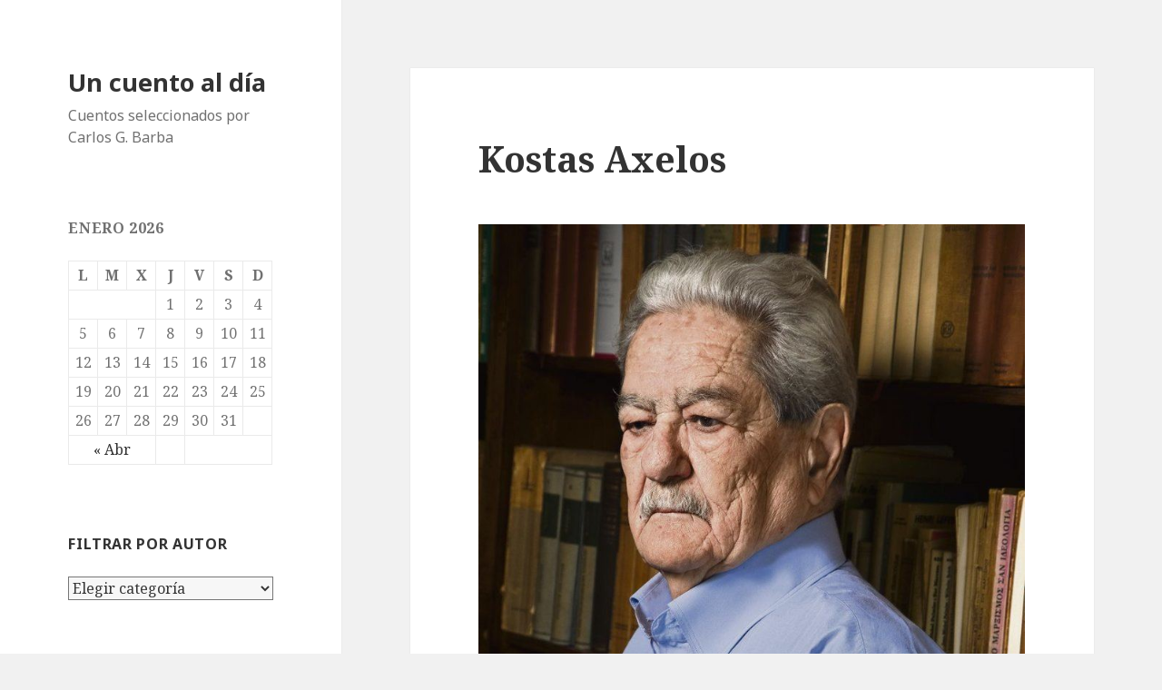

--- FILE ---
content_type: text/html; charset=UTF-8
request_url: https://www.cgbarba.com/cuento/?attachment_id=18231
body_size: 16832
content:
<!DOCTYPE html>
<html lang="es-ES" class="no-js">
<head>
	<meta charset="UTF-8">
	<meta name="viewport" content="width=device-width">
	<link rel="profile" href="https://gmpg.org/xfn/11">
	<link rel="pingback" href="https://www.cgbarba.com/cuento/xmlrpc.php">
	<!--[if lt IE 9]>
	<script src="https://www.cgbarba.com/cuento/wp-content/themes/twentyfifteen/js/html5.js?ver=3.7.0"></script>
	<![endif]-->
	<script>(function(html){html.className = html.className.replace(/\bno-js\b/,'js')})(document.documentElement);</script>
<title>Kostas Axelos &#8211; Un cuento al día</title>
<link rel='dns-prefetch' href='//fonts.googleapis.com' />
<link rel='dns-prefetch' href='//s.w.org' />
<link href='https://fonts.gstatic.com' crossorigin rel='preconnect' />
<link rel="alternate" type="application/rss+xml" title="Un cuento al día &raquo; Feed" href="https://www.cgbarba.com/cuento/?feed=rss2" />
<link rel="alternate" type="application/rss+xml" title="Un cuento al día &raquo; RSS de los comentarios" href="https://www.cgbarba.com/cuento/?feed=comments-rss2" />
<link rel="alternate" type="application/rss+xml" title="Un cuento al día &raquo; Kostas Axelos RSS de los comentarios" href="https://www.cgbarba.com/cuento/?feed=rss2&#038;p=18231" />
		<script type="text/javascript">
			window._wpemojiSettings = {"baseUrl":"https:\/\/s.w.org\/images\/core\/emoji\/2.2.1\/72x72\/","ext":".png","svgUrl":"https:\/\/s.w.org\/images\/core\/emoji\/2.2.1\/svg\/","svgExt":".svg","source":{"concatemoji":"https:\/\/www.cgbarba.com\/cuento\/wp-includes\/js\/wp-emoji-release.min.js?ver=4.7.29"}};
			!function(t,a,e){var r,n,i,o=a.createElement("canvas"),l=o.getContext&&o.getContext("2d");function c(t){var e=a.createElement("script");e.src=t,e.defer=e.type="text/javascript",a.getElementsByTagName("head")[0].appendChild(e)}for(i=Array("flag","emoji4"),e.supports={everything:!0,everythingExceptFlag:!0},n=0;n<i.length;n++)e.supports[i[n]]=function(t){var e,a=String.fromCharCode;if(!l||!l.fillText)return!1;switch(l.clearRect(0,0,o.width,o.height),l.textBaseline="top",l.font="600 32px Arial",t){case"flag":return(l.fillText(a(55356,56826,55356,56819),0,0),o.toDataURL().length<3e3)?!1:(l.clearRect(0,0,o.width,o.height),l.fillText(a(55356,57331,65039,8205,55356,57096),0,0),e=o.toDataURL(),l.clearRect(0,0,o.width,o.height),l.fillText(a(55356,57331,55356,57096),0,0),e!==o.toDataURL());case"emoji4":return l.fillText(a(55357,56425,55356,57341,8205,55357,56507),0,0),e=o.toDataURL(),l.clearRect(0,0,o.width,o.height),l.fillText(a(55357,56425,55356,57341,55357,56507),0,0),e!==o.toDataURL()}return!1}(i[n]),e.supports.everything=e.supports.everything&&e.supports[i[n]],"flag"!==i[n]&&(e.supports.everythingExceptFlag=e.supports.everythingExceptFlag&&e.supports[i[n]]);e.supports.everythingExceptFlag=e.supports.everythingExceptFlag&&!e.supports.flag,e.DOMReady=!1,e.readyCallback=function(){e.DOMReady=!0},e.supports.everything||(r=function(){e.readyCallback()},a.addEventListener?(a.addEventListener("DOMContentLoaded",r,!1),t.addEventListener("load",r,!1)):(t.attachEvent("onload",r),a.attachEvent("onreadystatechange",function(){"complete"===a.readyState&&e.readyCallback()})),(r=e.source||{}).concatemoji?c(r.concatemoji):r.wpemoji&&r.twemoji&&(c(r.twemoji),c(r.wpemoji)))}(window,document,window._wpemojiSettings);
		</script>
		<style type="text/css">
img.wp-smiley,
img.emoji {
	display: inline !important;
	border: none !important;
	box-shadow: none !important;
	height: 1em !important;
	width: 1em !important;
	margin: 0 .07em !important;
	vertical-align: -0.1em !important;
	background: none !important;
	padding: 0 !important;
}
</style>
<link rel='stylesheet' id='twentyfifteen-fonts-css'  href='https://fonts.googleapis.com/css?family=Noto+Sans%3A400italic%2C700italic%2C400%2C700%7CNoto+Serif%3A400italic%2C700italic%2C400%2C700%7CInconsolata%3A400%2C700&#038;subset=latin%2Clatin-ext&#038;display=fallback' type='text/css' media='all' />
<link rel='stylesheet' id='genericons-css'  href='https://www.cgbarba.com/cuento/wp-content/themes/twentyfifteen/genericons/genericons.css?ver=3.2' type='text/css' media='all' />
<link rel='stylesheet' id='twentyfifteen-style-css'  href='https://www.cgbarba.com/cuento/wp-content/themes/twentyfifteen/style.css?ver=20190507' type='text/css' media='all' />
<link rel='stylesheet' id='twentyfifteen-block-style-css'  href='https://www.cgbarba.com/cuento/wp-content/themes/twentyfifteen/css/blocks.css?ver=20190102' type='text/css' media='all' />
<!--[if lt IE 9]>
<link rel='stylesheet' id='twentyfifteen-ie-css'  href='https://www.cgbarba.com/cuento/wp-content/themes/twentyfifteen/css/ie.css?ver=20170916' type='text/css' media='all' />
<![endif]-->
<!--[if lt IE 8]>
<link rel='stylesheet' id='twentyfifteen-ie7-css'  href='https://www.cgbarba.com/cuento/wp-content/themes/twentyfifteen/css/ie7.css?ver=20141210' type='text/css' media='all' />
<![endif]-->
<script type='text/javascript' src='https://www.cgbarba.com/cuento/wp-includes/js/jquery/jquery.js?ver=1.12.4'></script>
<script type='text/javascript' src='https://www.cgbarba.com/cuento/wp-includes/js/jquery/jquery-migrate.min.js?ver=1.4.1'></script>
<script type='text/javascript' src='https://www.cgbarba.com/cuento/wp-content/themes/twentyfifteen/js/keyboard-image-navigation.js?ver=20141210'></script>
<link rel='https://api.w.org/' href='https://www.cgbarba.com/cuento/?rest_route=/' />
<link rel="EditURI" type="application/rsd+xml" title="RSD" href="https://www.cgbarba.com/cuento/xmlrpc.php?rsd" />
<link rel="wlwmanifest" type="application/wlwmanifest+xml" href="https://www.cgbarba.com/cuento/wp-includes/wlwmanifest.xml" /> 
<meta name="generator" content="WordPress 4.7.29" />
<link rel='shortlink' href='https://www.cgbarba.com/cuento/?p=18231' />
<link rel="alternate" type="application/json+oembed" href="https://www.cgbarba.com/cuento/?rest_route=%2Foembed%2F1.0%2Fembed&#038;url=https%3A%2F%2Fwww.cgbarba.com%2Fcuento%2F%3Fattachment_id%3D18231" />
<link rel="alternate" type="text/xml+oembed" href="https://www.cgbarba.com/cuento/?rest_route=%2Foembed%2F1.0%2Fembed&#038;url=https%3A%2F%2Fwww.cgbarba.com%2Fcuento%2F%3Fattachment_id%3D18231&#038;format=xml" />
<!-- <meta name="NextGEN" version="3.0.7" /> -->
<script type="text/javascript" src="https://www.cgbarba.com/cuento/wp-content/plugins/si-captcha-for-wordpress/captcha/si_captcha.js?ver=1769467906"></script>
<!-- begin SI CAPTCHA Anti-Spam - login/register form style -->
<style type="text/css">
.si_captcha_small { width:175px; height:45px; padding-top:10px; padding-bottom:10px; }
.si_captcha_large { width:250px; height:60px; padding-top:10px; padding-bottom:10px; }
img#si_image_com { border-style:none; margin:0; padding-right:5px; float:left; }
img#si_image_reg { border-style:none; margin:0; padding-right:5px; float:left; }
img#si_image_log { border-style:none; margin:0; padding-right:5px; float:left; }
img#si_image_side_login { border-style:none; margin:0; padding-right:5px; float:left; }
img#si_image_checkout { border-style:none; margin:0; padding-right:5px; float:left; }
img#si_image_jetpack { border-style:none; margin:0; padding-right:5px; float:left; }
img#si_image_bbpress_topic { border-style:none; margin:0; padding-right:5px; float:left; }
.si_captcha_refresh { border-style:none; margin:0; vertical-align:bottom; }
div#si_captcha_input { display:block; padding-top:15px; padding-bottom:5px; }
label#si_captcha_code_label { margin:0; }
input#si_captcha_code_input { width:65px; }
p#si_captcha_code_p { clear: left; padding-top:10px; }
.si-captcha-jetpack-error { color:#DC3232; }
</style>
<!-- end SI CAPTCHA Anti-Spam - login/register form style -->
</head>

<body class="attachment attachment-template-default single single-attachment postid-18231 attachmentid-18231 attachment-jpeg">
<div id="page" class="hfeed site">
	<a class="skip-link screen-reader-text" href="#content">Saltar al contenido</a>

	<div id="sidebar" class="sidebar">
		<header id="masthead" class="site-header" role="banner">
			<div class="site-branding">
										<p class="site-title"><a href="https://www.cgbarba.com/cuento/" rel="home">Un cuento al día</a></p>
												<p class="site-description">Cuentos seleccionados por Carlos G. Barba</p>
										<button class="secondary-toggle">Menú y widgets</button>
			</div><!-- .site-branding -->
		</header><!-- .site-header -->

			<div id="secondary" class="secondary">

		
		
					<div id="widget-area" class="widget-area" role="complementary">
				<aside id="calendar-3" class="widget widget_calendar"><div id="calendar_wrap" class="calendar_wrap"><table id="wp-calendar">
	<caption>enero 2026</caption>
	<thead>
	<tr>
		<th scope="col" title="lunes">L</th>
		<th scope="col" title="martes">M</th>
		<th scope="col" title="miércoles">X</th>
		<th scope="col" title="jueves">J</th>
		<th scope="col" title="viernes">V</th>
		<th scope="col" title="sábado">S</th>
		<th scope="col" title="domingo">D</th>
	</tr>
	</thead>

	<tfoot>
	<tr>
		<td colspan="3" id="prev"><a href="https://www.cgbarba.com/cuento/?m=202004">&laquo; Abr</a></td>
		<td class="pad">&nbsp;</td>
		<td colspan="3" id="next" class="pad">&nbsp;</td>
	</tr>
	</tfoot>

	<tbody>
	<tr>
		<td colspan="3" class="pad">&nbsp;</td><td>1</td><td>2</td><td>3</td><td>4</td>
	</tr>
	<tr>
		<td>5</td><td>6</td><td>7</td><td>8</td><td>9</td><td>10</td><td>11</td>
	</tr>
	<tr>
		<td>12</td><td>13</td><td>14</td><td>15</td><td>16</td><td>17</td><td>18</td>
	</tr>
	<tr>
		<td>19</td><td>20</td><td>21</td><td>22</td><td>23</td><td>24</td><td>25</td>
	</tr>
	<tr>
		<td id="today">26</td><td>27</td><td>28</td><td>29</td><td>30</td><td>31</td>
		<td class="pad" colspan="1">&nbsp;</td>
	</tr>
	</tbody>
	</table></div></aside><aside id="categories-3" class="widget widget_categories"><h2 class="widget-title">Filtrar por autor</h2><label class="screen-reader-text" for="cat">Filtrar por autor</label><select  name='cat' id='cat' class='postform' >
	<option value='-1'>Elegir categoría</option>
	<option class="level-0" value="554">A. Alatorre T.&nbsp;&nbsp;(1)</option>
	<option class="level-0" value="640">A. Chimal&nbsp;&nbsp;(1)</option>
	<option class="level-0" value="545">A. Norge&nbsp;&nbsp;(2)</option>
	<option class="level-0" value="162">Abraham Omar Lugo&nbsp;&nbsp;(3)</option>
	<option class="level-0" value="626">Abril Albarrán&nbsp;&nbsp;(1)</option>
	<option class="level-0" value="70">Adolfo Bioy Casares&nbsp;&nbsp;(32)</option>
	<option class="level-0" value="459">Adolfo Vergara&nbsp;&nbsp;(1)</option>
	<option class="level-0" value="65">Adrián Glez Camargo&nbsp;&nbsp;(2)</option>
	<option class="level-0" value="201">Adrian Leonardo Dimarco&nbsp;&nbsp;(1)</option>
	<option class="level-0" value="585">Adrián Mendieta Moctezuma&nbsp;&nbsp;(1)</option>
	<option class="level-0" value="273">Adriana Azucena Rodríguez&nbsp;&nbsp;(3)</option>
	<option class="level-0" value="505">Agustín Cerezales&nbsp;&nbsp;(1)</option>
	<option class="level-0" value="385">Agustín Fernández Mallo&nbsp;&nbsp;(1)</option>
	<option class="level-0" value="461">Agustín Marangoni&nbsp;&nbsp;(1)</option>
	<option class="level-0" value="117">Agustín Martínez Valderrama&nbsp;&nbsp;(9)</option>
	<option class="level-0" value="448">Agustín Monsreal&nbsp;&nbsp;(1)</option>
	<option class="level-0" value="439">Agustín Navarro Martínez&nbsp;&nbsp;(1)</option>
	<option class="level-0" value="55">Aitana Castaño&nbsp;&nbsp;(6)</option>
	<option class="level-0" value="531">Ajo Diz&nbsp;&nbsp;(1)</option>
	<option class="level-0" value="484">Alba Omil&nbsp;&nbsp;(1)</option>
	<option class="level-0" value="594">Albert Camus&nbsp;&nbsp;(4)</option>
	<option class="level-0" value="399">Alberto Chimal&nbsp;&nbsp;(2)</option>
	<option class="level-0" value="115">Alberto Corujo Corteguera&nbsp;&nbsp;(4)</option>
	<option class="level-0" value="501">Alberto Escudero&nbsp;&nbsp;(4)</option>
	<option class="level-0" value="419">Alberto González&nbsp;&nbsp;(1)</option>
	<option class="level-0" value="270">Alberto Sánchez Argüello&nbsp;&nbsp;(2)</option>
	<option class="level-0" value="369">Alberto Sicilia&nbsp;&nbsp;(1)</option>
	<option class="level-0" value="559">Alberto Tugues&nbsp;&nbsp;(1)</option>
	<option class="level-0" value="34">Alejandra Díaz Ortiz&nbsp;&nbsp;(65)</option>
	<option class="level-0" value="555">Alejandra Pizarnik&nbsp;&nbsp;(2)</option>
	<option class="level-0" value="637">Alejandro Alcalde Vicente&nbsp;&nbsp;(1)</option>
	<option class="level-0" value="420">Alejandro Bentivoglio&nbsp;&nbsp;(2)</option>
	<option class="level-0" value="158">Alejandro Bonnecarrere&nbsp;&nbsp;(1)</option>
	<option class="level-0" value="303">Álex Oviedo&nbsp;&nbsp;(1)</option>
	<option class="level-0" value="497">Alexandr Zchymczyk&nbsp;&nbsp;(2)</option>
	<option class="level-0" value="589">Alexandro Jodorowsky&nbsp;&nbsp;(2)</option>
	<option class="level-0" value="600">Alexandro Roque&nbsp;&nbsp;(1)</option>
	<option class="level-0" value="550">Alfonso Daudet&nbsp;&nbsp;(1)</option>
	<option class="level-0" value="72">Alfonso Pedraza&nbsp;&nbsp;(4)</option>
	<option class="level-0" value="286">Alfonso Reyes&nbsp;&nbsp;(2)</option>
	<option class="level-0" value="507">Alfonso Sastre&nbsp;&nbsp;(1)</option>
	<option class="level-0" value="417">Alfredo Castellón&nbsp;&nbsp;(1)</option>
	<option class="level-0" value="660">Alma Leonor&nbsp;&nbsp;(1)</option>
	<option class="level-0" value="574">Almudena Grandes&nbsp;&nbsp;(1)</option>
	<option class="level-0" value="239">Almudena Sánchez Jiménez&nbsp;&nbsp;(1)</option>
	<option class="level-0" value="514">Alonso Díaz de Anda&nbsp;&nbsp;(2)</option>
	<option class="level-0" value="28">Alonso Ibarrola&nbsp;&nbsp;(135)</option>
	<option class="level-0" value="236">Álvaro Corcuera Ruiz&nbsp;&nbsp;(1)</option>
	<option class="level-0" value="324">Álvaro Menén Desleal&nbsp;&nbsp;(3)</option>
	<option class="level-0" value="564">Álvaro Yunque&nbsp;&nbsp;(1)</option>
	<option class="level-0" value="99">Ambrose Bierce&nbsp;&nbsp;(3)</option>
	<option class="level-0" value="222">Amelia Almeda&nbsp;&nbsp;(1)</option>
	<option class="level-0" value="487">Amelia Domínguez Mendoza&nbsp;&nbsp;(2)</option>
	<option class="level-0" value="627">Ana Clavel&nbsp;&nbsp;(3)</option>
	<option class="level-0" value="596">Ana María Espinoza Monteverde&nbsp;&nbsp;(2)</option>
	<option class="level-0" value="210">Ana María Matute&nbsp;&nbsp;(7)</option>
	<option class="level-0" value="18">Ana María Shua&nbsp;&nbsp;(204)</option>
	<option class="level-0" value="478">Ana Martínez Blanco&nbsp;&nbsp;(1)</option>
	<option class="level-0" value="650">Ana Tapia&nbsp;&nbsp;(3)</option>
	<option class="level-0" value="380">Ana Tomás García&nbsp;&nbsp;(1)</option>
	<option class="level-0" value="333">Ana Verónica Brunet de L&#8217;Argentiere&nbsp;&nbsp;(1)</option>
	<option class="level-0" value="509">Ana Vidal&nbsp;&nbsp;(1)</option>
	<option class="level-0" value="329">Ander Balzategi Juldain&nbsp;&nbsp;(1)</option>
	<option class="level-0" value="120">Andrea Alfaro de Julián&nbsp;&nbsp;(1)</option>
	<option class="level-0" value="220">Andrea Bocconi&nbsp;&nbsp;(1)</option>
	<option class="level-0" value="601">Andrea González&nbsp;&nbsp;(2)</option>
	<option class="level-0" value="396">Andrés Ibáñez&nbsp;&nbsp;(1)</option>
	<option class="level-0" value="40">Andrés Neuman&nbsp;&nbsp;(13)</option>
	<option class="level-0" value="277">Anelio Rodríguez Concepción&nbsp;&nbsp;(2)</option>
	<option class="level-0" value="428">Ángel Carrasco Sotos&nbsp;&nbsp;(1)</option>
	<option class="level-0" value="515">Ángel Cuevas&nbsp;&nbsp;(3)</option>
	<option class="level-0" value="47">Ángel Guache&nbsp;&nbsp;(16)</option>
	<option class="level-0" value="48">Ángel Olgoso&nbsp;&nbsp;(34)</option>
	<option class="level-0" value="366">Ángel Zapata&nbsp;&nbsp;(2)</option>
	<option class="level-0" value="408">Ángela Martinez&nbsp;&nbsp;(1)</option>
	<option class="level-0" value="349">Ángeles Sánchez&nbsp;&nbsp;(1)</option>
	<option class="level-0" value="646">Ángeles Sánchez Portero&nbsp;&nbsp;(1)</option>
	<option class="level-0" value="407">Angélica Gorodischer&nbsp;&nbsp;(1)</option>
	<option class="level-0" value="477">Anibal Silvero&nbsp;&nbsp;(1)</option>
	<option class="level-0" value="418">Antonio Ávila Calmaestra&nbsp;&nbsp;(1)</option>
	<option class="level-0" value="405">Antonio Bret&nbsp;&nbsp;(1)</option>
	<option class="level-0" value="624">Antonio Dafos&nbsp;&nbsp;(1)</option>
	<option class="level-0" value="290">Antonio Di Benedetto&nbsp;&nbsp;(4)</option>
	<option class="level-0" value="218">Antonio Fernandez Molina&nbsp;&nbsp;(20)</option>
	<option class="level-0" value="641">Antonio Luis Ginés&nbsp;&nbsp;(1)</option>
	<option class="level-0" value="598">Antonio Machado&nbsp;&nbsp;(2)</option>
	<option class="level-0" value="176">Antonio Morales&nbsp;&nbsp;(1)</option>
	<option class="level-0" value="136">Antonio Serrano Cueto&nbsp;&nbsp;(15)</option>
	<option class="level-0" value="213">Araceli Esteves&nbsp;&nbsp;(7)</option>
	<option class="level-0" value="434">Arantza Portabales&nbsp;&nbsp;(5)</option>
	<option class="level-0" value="110">Armando José Sequera&nbsp;&nbsp;(10)</option>
	<option class="level-0" value="343">Armando Trejo Márquez&nbsp;&nbsp;(2)</option>
	<option class="level-0" value="166">Arthur Conan Doyle&nbsp;&nbsp;(1)</option>
	<option class="level-0" value="440">Atreyu&nbsp;&nbsp;(1)</option>
	<option class="level-0" value="100">Augusto Monterroso&nbsp;&nbsp;(6)</option>
	<option class="level-0" value="454">Beatriz Alonso Aranzábal&nbsp;&nbsp;(4)</option>
	<option class="level-0" value="296">Benito Martínez&nbsp;&nbsp;(1)</option>
	<option class="level-0" value="635">Benjamín Carrario&nbsp;&nbsp;(1)</option>
	<option class="level-0" value="576">Benjamín Griss&nbsp;&nbsp;(1)</option>
	<option class="level-0" value="391">Bertol Brecht&nbsp;&nbsp;(2)</option>
	<option class="level-0" value="217">C.D.G.&nbsp;&nbsp;(2)</option>
	<option class="level-0" value="427">Camilo Montecinos G.&nbsp;&nbsp;(1)</option>
	<option class="level-0" value="370">Capicúa&nbsp;&nbsp;(1)</option>
	<option class="level-0" value="412">Care Santos&nbsp;&nbsp;(2)</option>
	<option class="level-0" value="276">Carlos Almira&nbsp;&nbsp;(2)</option>
	<option class="level-0" value="652">Carlos Aymí&nbsp;&nbsp;(1)</option>
	<option class="level-0" value="81">Carlos Castán&nbsp;&nbsp;(3)</option>
	<option class="level-0" value="246">Carlos Iturra&nbsp;&nbsp;(3)</option>
	<option class="level-0" value="546">Carlos Marx&nbsp;&nbsp;(1)</option>
	<option class="level-0" value="186">Carlos Núñez Cerda&nbsp;&nbsp;(1)</option>
	<option class="level-0" value="604">Carlos Pos&nbsp;&nbsp;(2)</option>
	<option class="level-0" value="20">Carlos Vitale&nbsp;&nbsp;(3)</option>
	<option class="level-0" value="368">Carmela Greciet&nbsp;&nbsp;(13)</option>
	<option class="level-0" value="638">Carmen Camacho&nbsp;&nbsp;(1)</option>
	<option class="level-0" value="500">Carmen Carrillo&nbsp;&nbsp;(3)</option>
	<option class="level-0" value="447">Carmen Huici&nbsp;&nbsp;(1)</option>
	<option class="level-0" value="527">Carmen Leñero&nbsp;&nbsp;(1)</option>
	<option class="level-0" value="423">Carmen María Hergos&nbsp;&nbsp;(2)</option>
	<option class="level-0" value="43">Carmen Peire&nbsp;&nbsp;(9)</option>
	<option class="level-0" value="498">Carmen Simón&nbsp;&nbsp;(1)</option>
	<option class="level-0" value="667">Carol Yépez&nbsp;&nbsp;(1)</option>
	<option class="level-0" value="300">Carola Aikin&nbsp;&nbsp;(1)</option>
	<option class="level-0" value="494">Carolina Castro Padilla&nbsp;&nbsp;(5)</option>
	<option class="level-0" value="631">Carolina Lozada&nbsp;&nbsp;(1)</option>
	<option class="level-0" value="265">Cayetano Mingorance García&nbsp;&nbsp;(1)</option>
	<option class="level-0" value="493">Cecilia Eudave&nbsp;&nbsp;(2)</option>
	<option class="level-0" value="269">Cesar Antonio Alurralde&nbsp;&nbsp;(6)</option>
	<option class="level-0" value="508">César Gavela&nbsp;&nbsp;(5)</option>
	<option class="level-0" value="337">César Vicente&nbsp;&nbsp;(1)</option>
	<option class="level-0" value="389">Charles Baudelaire&nbsp;&nbsp;(2)</option>
	<option class="level-0" value="192">Christian Bueno&nbsp;&nbsp;(1)</option>
	<option class="level-0" value="539">Christian Solano&nbsp;&nbsp;(2)</option>
	<option class="level-0" value="211">Christiane Félip Vidal&nbsp;&nbsp;(1)</option>
	<option class="level-0" value="252">Chuang Tzu&nbsp;&nbsp;(1)</option>
	<option class="level-0" value="453">Chus Díaz&nbsp;&nbsp;(1)</option>
	<option class="level-0" value="633">Claudia Morales&nbsp;&nbsp;(2)</option>
	<option class="level-0" value="533">Coral Igualador&nbsp;&nbsp;(1)</option>
	<option class="level-0" value="190">Cristian Daniel Godoy&nbsp;&nbsp;(1)</option>
	<option class="level-0" value="621">Cristina Elda Nieto&nbsp;&nbsp;(1)</option>
	<option class="level-0" value="542">Cristina Grande&nbsp;&nbsp;(3)</option>
	<option class="level-0" value="235">Cristina Peri Rossi&nbsp;&nbsp;(2)</option>
	<option class="level-0" value="161">Cristina Villanueva&nbsp;&nbsp;(4)</option>
	<option class="level-0" value="3">Cuentos&nbsp;&nbsp;(1.208)</option>
	<option class="level-0" value="590">Daniel Bilbao&nbsp;&nbsp;(1)</option>
	<option class="level-0" value="534">Daniel Centeno&nbsp;&nbsp;(1)</option>
	<option class="level-0" value="134">Daniel Frini&nbsp;&nbsp;(1)</option>
	<option class="level-0" value="78">Daniel Moyano&nbsp;&nbsp;(1)</option>
	<option class="level-0" value="639">Daniel Sánchez&nbsp;&nbsp;(1)</option>
	<option class="level-0" value="145">Daniel Sánchez Bonet&nbsp;&nbsp;(13)</option>
	<option class="level-0" value="620">Daniel Sandoval Barba&nbsp;&nbsp;(3)</option>
	<option class="level-0" value="656">David Acebey&nbsp;&nbsp;(1)</option>
	<option class="level-0" value="88">David Lagmanovich&nbsp;&nbsp;(27)</option>
	<option class="level-0" value="181">David Reche Espada&nbsp;&nbsp;(1)</option>
	<option class="level-0" value="529">David Roas&nbsp;&nbsp;(2)</option>
	<option class="level-0" value="131">David Vivancos Allepuz&nbsp;&nbsp;(1)</option>
	<option class="level-0" value="506">Diana Raquel Hernández Meza&nbsp;&nbsp;(1)</option>
	<option class="level-0" value="98">Diego Golombek&nbsp;&nbsp;(4)</option>
	<option class="level-0" value="469">Diego Marín Galisteo&nbsp;&nbsp;(2)</option>
	<option class="level-0" value="287">Diego Muñoz Valenzuela&nbsp;&nbsp;(6)</option>
	<option class="level-0" value="104">Diego Paszkowski&nbsp;&nbsp;(1)</option>
	<option class="level-0" value="607">Dina Grijalva Monteverde&nbsp;&nbsp;(3)</option>
	<option class="level-0" value="665">Dino Buzzati&nbsp;&nbsp;(1)</option>
	<option class="level-0" value="392">Dino Segre (Pitigrilli)&nbsp;&nbsp;(1)</option>
	<option class="level-0" value="557">Edgar Allan Poe&nbsp;&nbsp;(1)</option>
	<option class="level-0" value="321">Edgardo Ariel Epherra&nbsp;&nbsp;(1)</option>
	<option class="level-0" value="39">Edmundo Kulino&nbsp;&nbsp;(1)</option>
	<option class="level-0" value="101">Edmundo Valadés&nbsp;&nbsp;(4)</option>
	<option class="level-0" value="234">Ednodio Quintero&nbsp;&nbsp;(1)</option>
	<option class="level-0" value="367">Eduardo Bergonzi&nbsp;&nbsp;(1)</option>
	<option class="level-0" value="185">Eduardo Berti&nbsp;&nbsp;(9)</option>
	<option class="level-0" value="23">Eduardo Galeano&nbsp;&nbsp;(82)</option>
	<option class="level-0" value="84">Eduardo Gudiño Kieffer&nbsp;&nbsp;(4)</option>
	<option class="level-0" value="446">Eduardo Mancilla&nbsp;&nbsp;(4)</option>
	<option class="level-0" value="322">Eduardo Vardé&nbsp;&nbsp;(1)</option>
	<option class="level-0" value="342">Elena Arribas&nbsp;&nbsp;(1)</option>
	<option class="level-0" value="138">Elena Casero&nbsp;&nbsp;(1)</option>
	<option class="level-0" value="106">Elena García de Paredes&nbsp;&nbsp;(1)</option>
	<option class="level-0" value="347">Elisa de Armas&nbsp;&nbsp;(8)</option>
	<option class="level-0" value="441">Elysa Brioa&nbsp;&nbsp;(2)</option>
	<option class="level-0" value="241">Emilio Núnñez&nbsp;&nbsp;(1)</option>
	<option class="level-0" value="45">Enrique Anderson Imbert&nbsp;&nbsp;(23)</option>
	<option class="level-0" value="471">Enrique Angulo Moya&nbsp;&nbsp;(1)</option>
	<option class="level-0" value="66">Enrique del Acebo Ibáñez&nbsp;&nbsp;(2)</option>
	<option class="level-0" value="35">Enrique Jardiel Poncela&nbsp;&nbsp;(6)</option>
	<option class="level-0" value="558">Enrique Rius Peña&nbsp;&nbsp;(8)</option>
	<option class="level-0" value="352">Enrique Rubio Domingo&nbsp;&nbsp;(1)</option>
	<option class="level-0" value="495">Eréndira Herrera&nbsp;&nbsp;(1)</option>
	<option class="level-0" value="195">Ernesto Girondo Sirvent&nbsp;&nbsp;(1)</option>
	<option class="level-0" value="438">Ernesto Ortega Garrido&nbsp;&nbsp;(5)</option>
	<option class="level-0" value="395">Esopo&nbsp;&nbsp;(1)</option>
	<option class="level-0" value="402">Esperanza Temprano Posada&nbsp;&nbsp;(1)</option>
	<option class="level-0" value="118">Espido Freire&nbsp;&nbsp;(21)</option>
	<option class="level-0" value="568">Esteban de Garibay&nbsp;&nbsp;(3)</option>
	<option class="level-0" value="373">Esteban Dublín&nbsp;&nbsp;(1)</option>
	<option class="level-0" value="442">Esteban G. Brown&nbsp;&nbsp;(1)</option>
	<option class="level-0" value="503">Esteban Padrós de Palacios&nbsp;&nbsp;(1)</option>
	<option class="level-0" value="593">Estela Maya&nbsp;&nbsp;(1)</option>
	<option class="level-0" value="80">Eugenio Mandrini&nbsp;&nbsp;(11)</option>
	<option class="level-0" value="556">Eva Manzano&nbsp;&nbsp;(1)</option>
	<option class="level-0" value="609">Evelin Peyrano&nbsp;&nbsp;(1)</option>
	<option class="level-0" value="230">Ezequiel Vila&nbsp;&nbsp;(1)</option>
	<option class="level-0" value="275">F.M.&nbsp;&nbsp;(1)</option>
	<option class="level-0" value="79">Fabián Vique&nbsp;&nbsp;(12)</option>
	<option class="level-0" value="184">Fabio Rodríguez de la Flor&nbsp;&nbsp;(1)</option>
	<option class="level-0" value="595">Federico Fellini&nbsp;&nbsp;(1)</option>
	<option class="level-0" value="233">Federico Fuertes Guzmán&nbsp;&nbsp;(34)</option>
	<option class="level-0" value="536">Federico García Lorca&nbsp;&nbsp;(6)</option>
	<option class="level-0" value="76">Federico Patán&nbsp;&nbsp;(2)</option>
	<option class="level-0" value="452">Felipe Antonio Borrella Vaquero&nbsp;&nbsp;(1)</option>
	<option class="level-0" value="528">Felipe Benítez Reyes&nbsp;&nbsp;(2)</option>
	<option class="level-0" value="316">Felix Albo&nbsp;&nbsp;(1)</option>
	<option class="level-0" value="313">Felix Terrones&nbsp;&nbsp;(1)</option>
	<option class="level-0" value="304">Fermín López Costero&nbsp;&nbsp;(2)</option>
	<option class="level-0" value="225">Fernando Aínsa&nbsp;&nbsp;(3)</option>
	<option class="level-0" value="216">Fernando Andrés Puga&nbsp;&nbsp;(1)</option>
	<option class="level-0" value="41">Fernando Iwasaki&nbsp;&nbsp;(27)</option>
	<option class="level-0" value="299">Fernando León de Aranoa&nbsp;&nbsp;(67)</option>
	<option class="level-0" value="105">Fernando López&nbsp;&nbsp;(3)</option>
	<option class="level-0" value="309">Fernando Sánchez Ortiz&nbsp;&nbsp;(2)</option>
	<option class="level-0" value="179">Fernando Valls&nbsp;&nbsp;(5)</option>
	<option class="level-0" value="116">Flavia Company&nbsp;&nbsp;(9)</option>
	<option class="level-0" value="215">Flóbert Zapata&nbsp;&nbsp;(1)</option>
	<option class="level-0" value="451">Francesc Barberá Pascual&nbsp;&nbsp;(4)</option>
	<option class="level-0" value="49">Francisco Ayala&nbsp;&nbsp;(1)</option>
	<option class="level-0" value="480">Francisco Garzón Céspedes&nbsp;&nbsp;(1)</option>
	<option class="level-0" value="182">Francisco Javier Guillén&nbsp;&nbsp;(1)</option>
	<option class="level-0" value="312">Francisco Javier Guillén Domínguez&nbsp;&nbsp;(1)</option>
	<option class="level-0" value="141">Francisco Rodrigez Criado&nbsp;&nbsp;(2)</option>
	<option class="level-0" value="285">Francisco Silvera&nbsp;&nbsp;(2)</option>
	<option class="level-0" value="426">Gabriel Bevilaqua&nbsp;&nbsp;(2)</option>
	<option class="level-0" value="376">Gabriel Caracciolo&nbsp;&nbsp;(1)</option>
	<option class="level-0" value="122">Gabriel de Biurrun Baquedano&nbsp;&nbsp;(6)</option>
	<option class="level-0" value="56">Gabriel García Márquez&nbsp;&nbsp;(8)</option>
	<option class="level-0" value="130">Gabriel Merino&nbsp;&nbsp;(1)</option>
	<option class="level-0" value="616">Gabriel Ramos&nbsp;&nbsp;(1)</option>
	<option class="level-0" value="219">Gabriela Aguilera&nbsp;&nbsp;(3)</option>
	<option class="level-0" value="517">Gabriela d&#8217;Arbel&nbsp;&nbsp;(2)</option>
	<option class="level-0" value="634">Gabriela Ortiz Quintero&nbsp;&nbsp;(2)</option>
	<option class="level-0" value="164">Gabriela Urrutibehety&nbsp;&nbsp;(2)</option>
	<option class="level-0" value="398">Gemma Pellicer&nbsp;&nbsp;(1)</option>
	<option class="level-0" value="95">General&nbsp;&nbsp;(2.190)</option>
	<option class="level-0" value="518">Genny Guadalupe Chávez Rodríguez&nbsp;&nbsp;(2)</option>
	<option class="level-0" value="253">Georg Cristoph Lichtenberg&nbsp;&nbsp;(3)</option>
	<option class="level-0" value="27">George Loring Frost&nbsp;&nbsp;(1)</option>
	<option class="level-0" value="357">Germán Maretto&nbsp;&nbsp;(1)</option>
	<option class="level-0" value="111">Ginés S. Cutillas&nbsp;&nbsp;(4)</option>
	<option class="level-0" value="614">Giselle Aronson&nbsp;&nbsp;(1)</option>
	<option class="level-0" value="50">Gonzalo Suárez&nbsp;&nbsp;(2)</option>
	<option class="level-0" value="456">Gregory Castro&nbsp;&nbsp;(1)</option>
	<option class="level-0" value="339">Guillermo Cabrera Infante&nbsp;&nbsp;(3)</option>
	<option class="level-0" value="33">Guillermo Samperio&nbsp;&nbsp;(16)</option>
	<option class="level-0" value="512">Guiomar Carrillo&nbsp;&nbsp;(1)</option>
	<option class="level-0" value="553">Gustavo Carlos Baron de Mannerheim&nbsp;&nbsp;(1)</option>
	<option class="level-0" value="570">Gustavo Martín Garzo&nbsp;&nbsp;(1)</option>
	<option class="level-0" value="525">Gustavo Sainz&nbsp;&nbsp;(1)</option>
	<option class="level-0" value="224">Gustavo Weil&nbsp;&nbsp;(1)</option>
	<option class="level-0" value="588">Günter Petrak&nbsp;&nbsp;(9)</option>
	<option class="level-0" value="335">Hector Ugalde&nbsp;&nbsp;(2)</option>
	<option class="level-0" value="485">Henri Michaux&nbsp;&nbsp;(1)</option>
	<option class="level-0" value="661">Henri Pierre Cami&nbsp;&nbsp;(1)</option>
	<option class="level-0" value="302">Hermanos Grimm&nbsp;&nbsp;(3)</option>
	<option class="level-0" value="663">Hesketh Pearson&nbsp;&nbsp;(1)</option>
	<option class="level-0" value="178">Hipólito G. Navarro&nbsp;&nbsp;(5)</option>
	<option class="level-0" value="272">Hugo López Araiza Bravo&nbsp;&nbsp;(8)</option>
	<option class="level-0" value="482">Hugo Valdés&nbsp;&nbsp;(1)</option>
	<option class="level-0" value="278">Huilo Ruales Hualca&nbsp;&nbsp;(1)</option>
	<option class="level-0" value="526">Humberto Mata&nbsp;&nbsp;(1)</option>
	<option class="level-0" value="460">Humberto Senegal&nbsp;&nbsp;(1)</option>
	<option class="level-0" value="414">I. Marass&nbsp;&nbsp;(1)</option>
	<option class="level-0" value="344">Iban Zaldua&nbsp;&nbsp;(1)</option>
	<option class="level-0" value="561">Ignacio Cañas Hernández&nbsp;&nbsp;(1)</option>
	<option class="level-0" value="319">Ignacio Escolar&nbsp;&nbsp;(1)</option>
	<option class="level-0" value="365">Ignacio Martínez de Pisón&nbsp;&nbsp;(1)</option>
	<option class="level-0" value="623">Ikal Bamoa&nbsp;&nbsp;(1)</option>
	<option class="level-0" value="59">Ildiko Nassr&nbsp;&nbsp;(10)</option>
	<option class="level-0" value="473">Iliana Gómez Berbesí&nbsp;&nbsp;(1)</option>
	<option class="level-0" value="159">Indios Cree&nbsp;&nbsp;(1)</option>
	<option class="level-0" value="292">Irene Brea Azcona&nbsp;&nbsp;(1)</option>
	<option class="level-0" value="87">Isabel Cienfuegos&nbsp;&nbsp;(4)</option>
	<option class="level-0" value="279">Isabel González&nbsp;&nbsp;(3)</option>
	<option class="level-0" value="180">Isabel González González&nbsp;&nbsp;(1)</option>
	<option class="level-0" value="212">Isabel Mellado&nbsp;&nbsp;(3)</option>
	<option class="level-0" value="52">Isabel Segura B.&nbsp;&nbsp;(1)</option>
	<option class="level-0" value="143">Isabel Wagemann&nbsp;&nbsp;(2)</option>
	<option class="level-0" value="249">Isidoro Blaisten&nbsp;&nbsp;(1)</option>
	<option class="level-0" value="602">Isis Estrada&nbsp;&nbsp;(1)</option>
	<option class="level-0" value="140">Ismael Piñera Tarque&nbsp;&nbsp;(5)</option>
	<option class="level-0" value="340">Istvan Orkeny&nbsp;&nbsp;(1)</option>
	<option class="level-0" value="386">Italo Calvino&nbsp;&nbsp;(5)</option>
	<option class="level-0" value="390">Italo Svevo&nbsp;&nbsp;(1)</option>
	<option class="level-0" value="359">Iván Teruel&nbsp;&nbsp;(2)</option>
	<option class="level-0" value="383">Jaime Alberto Vélez G.&nbsp;&nbsp;(7)</option>
	<option class="level-0" value="142">Jaime Muñoz Vargas&nbsp;&nbsp;(2)</option>
	<option class="level-0" value="644">Jaime Sabines&nbsp;&nbsp;(1)</option>
	<option class="level-0" value="522">Jaime Valdivieso&nbsp;&nbsp;(1)</option>
	<option class="level-0" value="112">Jairo Aníbal Niño&nbsp;&nbsp;(5)</option>
	<option class="level-0" value="165">James George Frazer&nbsp;&nbsp;(1)</option>
	<option class="level-0" value="173">Janial&nbsp;&nbsp;(1)</option>
	<option class="level-0" value="301">Jaume Perich&nbsp;&nbsp;(30)</option>
	<option class="level-0" value="541">Javier Alonso García-Pozuelo&nbsp;&nbsp;(4)</option>
	<option class="level-0" value="19">Javier Puche&nbsp;&nbsp;(12)</option>
	<option class="level-0" value="121">Javier Regalado Herrero&nbsp;&nbsp;(1)</option>
	<option class="level-0" value="577">Javier Sáez de Ibarra&nbsp;&nbsp;(1)</option>
	<option class="level-0" value="504">Javier Tomeo&nbsp;&nbsp;(3)</option>
	<option class="level-0" value="24">Javier Villafañe&nbsp;&nbsp;(8)</option>
	<option class="level-0" value="400">Javier Ximens&nbsp;&nbsp;(24)</option>
	<option class="level-0" value="516">Jeremías López&nbsp;&nbsp;(1)</option>
	<option class="level-0" value="488">Jéssica de la Portilla Montaño&nbsp;&nbsp;(1)</option>
	<option class="level-0" value="547">Jesús Alonso Ovejero&nbsp;&nbsp;(14)</option>
	<option class="level-0" value="606">Jesús Baldovinos Romero&nbsp;&nbsp;(2)</option>
	<option class="level-0" value="139">Jesús Esnaola&nbsp;&nbsp;(7)</option>
	<option class="level-0" value="409">Jesús María Benito Regidor&nbsp;&nbsp;(1)</option>
	<option class="level-0" value="251">Jimmy Entraigües&nbsp;&nbsp;(1)</option>
	<option class="level-0" value="350">Joaquín Valls&nbsp;&nbsp;(3)</option>
	<option class="level-0" value="113">John Jairo Junieles&nbsp;&nbsp;(1)</option>
	<option class="level-0" value="221">Jordi Cebrián&nbsp;&nbsp;(4)</option>
	<option class="level-0" value="175">Jordi Masó Rahola&nbsp;&nbsp;(3)</option>
	<option class="level-0" value="622">Jorge Díaz Herrera&nbsp;&nbsp;(4)</option>
	<option class="level-0" value="560">Jorge F. Hernández&nbsp;&nbsp;(1)</option>
	<option class="level-0" value="22">Jorge Luis Borges&nbsp;&nbsp;(14)</option>
	<option class="level-0" value="283">Jorge Timossi&nbsp;&nbsp;(6)</option>
	<option class="level-0" value="326">José Agustín Navarro Martínez&nbsp;&nbsp;(1)</option>
	<option class="level-0" value="543">José Alberto García Avilés&nbsp;&nbsp;(4)</option>
	<option class="level-0" value="378">José Antonio Ayala&nbsp;&nbsp;(13)</option>
	<option class="level-0" value="658">José Antonio Martín&nbsp;&nbsp;(1)</option>
	<option class="level-0" value="431">José Carrasco&nbsp;&nbsp;(1)</option>
	<option class="level-0" value="424">José Court&nbsp;&nbsp;(1)</option>
	<option class="level-0" value="372">José de la Colina&nbsp;&nbsp;(3)</option>
	<option class="level-0" value="54">José Emilio Pacheco&nbsp;&nbsp;(7)</option>
	<option class="level-0" value="209">José Jiménez Lozano&nbsp;&nbsp;(5)</option>
	<option class="level-0" value="521">José Luis González&nbsp;&nbsp;(1)</option>
	<option class="level-0" value="584">José Luis Sampedro&nbsp;&nbsp;(3)</option>
	<option class="level-0" value="183">José Luis Zarate&nbsp;&nbsp;(2)</option>
	<option class="level-0" value="530">José Manuel Benítez Ariza&nbsp;&nbsp;(1)</option>
	<option class="level-0" value="571">José Manuel Ortiz Soto&nbsp;&nbsp;(3)</option>
	<option class="level-0" value="94">José María Cumbreño&nbsp;&nbsp;(9)</option>
	<option class="level-0" value="60">José María Méndez&nbsp;&nbsp;(4)</option>
	<option class="level-0" value="203">José María Merino&nbsp;&nbsp;(12)</option>
	<option class="level-0" value="575">José Moreno Villa&nbsp;&nbsp;(1)</option>
	<option class="level-0" value="659">José Ovejero&nbsp;&nbsp;(1)</option>
	<option class="level-0" value="353">José Valenzuela&nbsp;&nbsp;(1)</option>
	<option class="level-0" value="255">José Víctor Martínez Gil&nbsp;&nbsp;(3)</option>
	<option class="level-0" value="297">Josefina Zendejas&nbsp;&nbsp;(1)</option>
	<option class="level-0" value="317">Juan Antonio González Romano&nbsp;&nbsp;(1)</option>
	<option class="level-0" value="664">Juan Antonio Masoliver Ródenas&nbsp;&nbsp;(1)</option>
	<option class="level-0" value="393">Juan Antonio Vázquez&nbsp;&nbsp;(2)</option>
	<option class="level-0" value="257">Juan Armando Epple&nbsp;&nbsp;(8)</option>
	<option class="level-0" value="467">Juan Carlos Chávez&nbsp;&nbsp;(1)</option>
	<option class="level-0" value="232">Juan Carlos Chirinos&nbsp;&nbsp;(1)</option>
	<option class="level-0" value="654">Juan Carlos Zamora&nbsp;&nbsp;(1)</option>
	<option class="level-0" value="642">Juan Darias&nbsp;&nbsp;(1)</option>
	<option class="level-0" value="566">Juan de Arguijo&nbsp;&nbsp;(8)</option>
	<option class="level-0" value="572">Juan de Timoneda&nbsp;&nbsp;(2)</option>
	<option class="level-0" value="618">Juan Eduardo Zúñiga&nbsp;&nbsp;(2)</option>
	<option class="level-0" value="30">Juan Filloy&nbsp;&nbsp;(2)</option>
	<option class="level-0" value="599">Juan Flores G.&nbsp;&nbsp;(1)</option>
	<option class="level-0" value="581">Juan Gracia Armendáriz&nbsp;&nbsp;(1)</option>
	<option class="level-0" value="336">Juan Jacinto Muñoz Rengel&nbsp;&nbsp;(7)</option>
	<option class="level-0" value="421">Juan José Arreola&nbsp;&nbsp;(6)</option>
	<option class="level-0" value="266">Juan José Flores&nbsp;&nbsp;(1)</option>
	<option class="level-0" value="46">Juan José Millás&nbsp;&nbsp;(82)</option>
	<option class="level-0" value="282">Juan José Quintas Feijoo&nbsp;&nbsp;(1)</option>
	<option class="level-0" value="177">Juan Luis&nbsp;&nbsp;(2)</option>
	<option class="level-0" value="330">Juan Luis López&nbsp;&nbsp;(1)</option>
	<option class="level-0" value="655">Juan Luis Mora&nbsp;&nbsp;(1)</option>
	<option class="level-0" value="227">Juan Monroy&nbsp;&nbsp;(1)</option>
	<option class="level-0" value="261">Juan Naranjo&nbsp;&nbsp;(2)</option>
	<option class="level-0" value="92">Juan Pedro Aparicio&nbsp;&nbsp;(8)</option>
	<option class="level-0" value="168">Juan Ramón Jimenez&nbsp;&nbsp;(4)</option>
	<option class="level-0" value="274">Juan Ramón Santos&nbsp;&nbsp;(1)</option>
	<option class="level-0" value="327">Juan Ramón Torregrosa&nbsp;&nbsp;(1)</option>
	<option class="level-0" value="154">Juan Romagnoli&nbsp;&nbsp;(8)</option>
	<option class="level-0" value="532">Juan Sabia&nbsp;&nbsp;(2)</option>
	<option class="level-0" value="401">Juan Villoro&nbsp;&nbsp;(2)</option>
	<option class="level-0" value="630">Jules Renard&nbsp;&nbsp;(1)</option>
	<option class="level-0" value="103">Julia Otxoa&nbsp;&nbsp;(17)</option>
	<option class="level-0" value="645">Julio César Sacieraín&nbsp;&nbsp;(1)</option>
	<option class="level-0" value="32">Julio Cortazar&nbsp;&nbsp;(35)</option>
	<option class="level-0" value="472">Julio Miranda&nbsp;&nbsp;(1)</option>
	<option class="level-0" value="73">Julio Ricardo Estefan&nbsp;&nbsp;(2)</option>
	<option class="level-0" value="146">Julio Riquelme&nbsp;&nbsp;(1)</option>
	<option class="level-0" value="289">Julio Torri&nbsp;&nbsp;(5)</option>
	<option class="level-0" value="31">Kafka&nbsp;&nbsp;(6)</option>
	<option class="level-0" value="271">Karina Echevarría&nbsp;&nbsp;(1)</option>
	<option class="level-0" value="619">Katalina Ramírez&nbsp;&nbsp;(1)</option>
	<option class="level-0" value="657">Kostas Axelos&nbsp;&nbsp;(2)</option>
	<option class="level-0" value="490">Laura Elisa Vizcaíno Mosqueda&nbsp;&nbsp;(2)</option>
	<option class="level-0" value="331">Leandro Lozano&nbsp;&nbsp;(1)</option>
	<option class="level-0" value="450">León Arsenal&nbsp;&nbsp;(1)</option>
	<option class="level-0" value="540">Leonardo Dolengiewich&nbsp;&nbsp;(1)</option>
	<option class="level-0" value="338">Leopoldo María Panero&nbsp;&nbsp;(1)</option>
	<option class="level-0" value="102">Leticia Herrera Álvarez&nbsp;&nbsp;(1)</option>
	<option class="level-0" value="171">Lilian Elphick&nbsp;&nbsp;(11)</option>
	<option class="level-0" value="223">Llorenç Villalonga&nbsp;&nbsp;(1)</option>
	<option class="level-0" value="149">Lola Sanabria&nbsp;&nbsp;(8)</option>
	<option class="level-0" value="21">Loli Rivas&nbsp;&nbsp;(2)</option>
	<option class="level-0" value="310">Lorena Escudero&nbsp;&nbsp;(5)</option>
	<option class="level-0" value="605">Luciano Daniele&nbsp;&nbsp;(1)</option>
	<option class="level-0" value="163">Luciano G. Egido&nbsp;&nbsp;(4)</option>
	<option class="level-0" value="63">Luis Antuñano&nbsp;&nbsp;(1)</option>
	<option class="level-0" value="259">Luis Britto García&nbsp;&nbsp;(3)</option>
	<option class="level-0" value="608">Luis de Pinedo&nbsp;&nbsp;(1)</option>
	<option class="level-0" value="26">Luis Felipe Hernández&nbsp;&nbsp;(11)</option>
	<option class="level-0" value="129">Luis Felipe Lomelí&nbsp;&nbsp;(1)</option>
	<option class="level-0" value="243">Luis Fernández de los Muros&nbsp;&nbsp;(1)</option>
	<option class="level-0" value="256">Luis Hernáiz Gómez&nbsp;&nbsp;(1)</option>
	<option class="level-0" value="281">Luis Mateo Díez&nbsp;&nbsp;(6)</option>
	<option class="level-0" value="240">Luis Serrano Lasa&nbsp;&nbsp;(1)</option>
	<option class="level-0" value="364">Luisa Castro&nbsp;&nbsp;(2)</option>
	<option class="level-0" value="29">Luisa Valenzuela&nbsp;&nbsp;(39)</option>
	<option class="level-0" value="348">Maite García de Vicuña&nbsp;&nbsp;(2)</option>
	<option class="level-0" value="133">Manu Espada&nbsp;&nbsp;(12)</option>
	<option class="level-0" value="648">Manuel del Cabral&nbsp;&nbsp;(1)</option>
	<option class="level-0" value="305">Manuel Espada&nbsp;&nbsp;(9)</option>
	<option class="level-0" value="323">Manuel Merenciano Felipe&nbsp;&nbsp;(1)</option>
	<option class="level-0" value="433">Manuel Montesinos&nbsp;&nbsp;(1)</option>
	<option class="level-0" value="61">Manuel Moya&nbsp;&nbsp;(10)</option>
	<option class="level-0" value="71">Manuel Moyano&nbsp;&nbsp;(22)</option>
	<option class="level-0" value="315">Manuel Nicolás Andreu&nbsp;&nbsp;(2)</option>
	<option class="level-0" value="653">Manuel Pociello&nbsp;&nbsp;(1)</option>
	<option class="level-0" value="381">Manuel R. Campos Castro&nbsp;&nbsp;(1)</option>
	<option class="level-0" value="377">Manuel Sanchez Vicente&nbsp;&nbsp;(2)</option>
	<option class="level-0" value="137">Mar Horno&nbsp;&nbsp;(2)</option>
	<option class="level-0" value="264">Mar Horno García&nbsp;&nbsp;(1)</option>
	<option class="level-0" value="318">Marcela Vera&nbsp;&nbsp;(2)</option>
	<option class="level-0" value="492">Marcia Ramos Lozoya&nbsp;&nbsp;(3)</option>
	<option class="level-0" value="42">Marco Denevi&nbsp;&nbsp;(51)</option>
	<option class="level-0" value="119">Marco Morcillo Martín&nbsp;&nbsp;(3)</option>
	<option class="level-0" value="346">Mari Paz Vergara&nbsp;&nbsp;(1)</option>
	<option class="level-0" value="64">María Cristina Ramos&nbsp;&nbsp;(2)</option>
	<option class="level-0" value="464">María Elejoste Larrucea&nbsp;&nbsp;(1)</option>
	<option class="level-0" value="465">María Emilia Sapia&nbsp;&nbsp;(2)</option>
	<option class="level-0" value="75">María Fabiana Calderari&nbsp;&nbsp;(1)</option>
	<option class="level-0" value="580">María Fraile&nbsp;&nbsp;(1)</option>
	<option class="level-0" value="628">María Gladys Estévez&nbsp;&nbsp;(1)</option>
	<option class="level-0" value="583">María Guadalupe Rangel&nbsp;&nbsp;(4)</option>
	<option class="level-0" value="291">María Inés Mogaburu&nbsp;&nbsp;(1)</option>
	<option class="level-0" value="306">Maria Jesús Lavado Jimenez&nbsp;&nbsp;(5)</option>
	<option class="level-0" value="237">María Jesús Muñoz Cánovas&nbsp;&nbsp;(1)</option>
	<option class="level-0" value="358">María José Barrios&nbsp;&nbsp;(4)</option>
	<option class="level-0" value="463">María José Escudero&nbsp;&nbsp;(1)</option>
	<option class="level-0" value="311">María José Villarroya Durá&nbsp;&nbsp;(1)</option>
	<option class="level-0" value="470">María Lilia Mosconi&nbsp;&nbsp;(1)</option>
	<option class="level-0" value="511">María Martín Alonso&nbsp;&nbsp;(1)</option>
	<option class="level-0" value="238">María Obligado&nbsp;&nbsp;(1)</option>
	<option class="level-0" value="355">María Paz Ruiz Gil&nbsp;&nbsp;(4)</option>
	<option class="level-0" value="200">María Puente Izquierdo&nbsp;&nbsp;(1)</option>
	<option class="level-0" value="612">María Rosa Lojo&nbsp;&nbsp;(1)</option>
	<option class="level-0" value="597">Mariasun Landa&nbsp;&nbsp;(1)</option>
	<option class="level-0" value="520">Mariela Fu Rodríguez&nbsp;&nbsp;(1)</option>
	<option class="level-0" value="242">Marieta Alonso Más&nbsp;&nbsp;(2)</option>
	<option class="level-0" value="361">Marina de la Fuente&nbsp;&nbsp;(1)</option>
	<option class="level-0" value="202">Mario Benedetti&nbsp;&nbsp;(3)</option>
	<option class="level-0" value="97">Mario Goloboff&nbsp;&nbsp;(1)</option>
	<option class="level-0" value="643">Mario Padilla Roa (maparo55)&nbsp;&nbsp;(1)</option>
	<option class="level-0" value="388">Mario Pérez Antolín&nbsp;&nbsp;(7)</option>
	<option class="level-0" value="108">Martín Gardella&nbsp;&nbsp;(27)</option>
	<option class="level-0" value="325">Maruxa Jaime Sisó&nbsp;&nbsp;(1)</option>
	<option class="level-0" value="57">Mauricio Cortés&nbsp;&nbsp;(1)</option>
	<option class="level-0" value="85">Max Aub&nbsp;&nbsp;(18)</option>
	<option class="level-0" value="435">Mei Morán&nbsp;&nbsp;(6)</option>
	<option class="level-0" value="432">Melanie Taylor&nbsp;&nbsp;(1)</option>
	<option class="level-0" value="151">Mempo Giardinelli&nbsp;&nbsp;(1)</option>
	<option class="level-0" value="199">Mercedes Jurado Chía&nbsp;&nbsp;(1)</option>
	<option class="level-0" value="245">Michael Augustin&nbsp;&nbsp;(5)</option>
	<option class="level-0" value="458">Microlocas&nbsp;&nbsp;(1)</option>
	<option class="level-0" value="280">Miguel Á. Hernández Navarro&nbsp;&nbsp;(2)</option>
	<option class="level-0" value="468">Miguel Ángel López Manrique&nbsp;&nbsp;(2)</option>
	<option class="level-0" value="567">Miguel Ángel Molina López&nbsp;&nbsp;(10)</option>
	<option class="level-0" value="411">Miguel Ángel Zapata&nbsp;&nbsp;(6)</option>
	<option class="level-0" value="144">Miguel Garrido Pérez&nbsp;&nbsp;(1)</option>
	<option class="level-0" value="258">Miguel Gomes&nbsp;&nbsp;(2)</option>
	<option class="level-0" value="307">Miguel Ibáñez&nbsp;&nbsp;(1)</option>
	<option class="level-0" value="341">Miguel Ibáñez de la Cuesta&nbsp;&nbsp;(1)</option>
	<option class="level-0" value="632">Miguel Mena&nbsp;&nbsp;(2)</option>
	<option class="level-0" value="189">Miguel Molina&nbsp;&nbsp;(2)</option>
	<option class="level-0" value="268">Miguel Pereira Rodrigo&nbsp;&nbsp;(1)</option>
	<option class="level-0" value="544">Miguel Ramírez Macías&nbsp;&nbsp;(1)</option>
	<option class="level-0" value="126">Miguel Torija Martí&nbsp;&nbsp;(1)</option>
	<option class="level-0" value="267">Miguelángel Flores&nbsp;&nbsp;(22)</option>
	<option class="level-0" value="229">Mónica Lavín&nbsp;&nbsp;(4)</option>
	<option class="level-0" value="194">Mónica Pano&nbsp;&nbsp;(1)</option>
	<option class="level-0" value="247">Mónica Rodriguez&nbsp;&nbsp;(1)</option>
	<option class="level-0" value="587">Mónica Sánchez Escuer&nbsp;&nbsp;(1)</option>
	<option class="level-0" value="403">Montaña Campón Pérez&nbsp;&nbsp;(1)</option>
	<option class="level-0" value="125">Nacho Ruiz&nbsp;&nbsp;(1)</option>
	<option class="level-0" value="231">Nahualt Cicero Z&nbsp;&nbsp;(1)</option>
	<option class="level-0" value="524">Nana Rodríguez&nbsp;&nbsp;(1)</option>
	<option class="level-0" value="362">Nasrudín&nbsp;&nbsp;(2)</option>
	<option class="level-0" value="107">Natalia Pérez&nbsp;&nbsp;(1)</option>
	<option class="level-0" value="617">Nélida Cañas&nbsp;&nbsp;(1)</option>
	<option class="level-0" value="457">Nellie Campobello&nbsp;&nbsp;(3)</option>
	<option class="level-0" value="187">Nelson Gomez León&nbsp;&nbsp;(1)</option>
	<option class="level-0" value="360">Nereida Abreu Pérez&nbsp;&nbsp;(1)</option>
	<option class="level-0" value="62">Neus Aguado&nbsp;&nbsp;(2)</option>
	<option class="level-0" value="603">Nina Femat&nbsp;&nbsp;(1)</option>
	<option class="level-0" value="523">Norma Aleandro&nbsp;&nbsp;(2)</option>
	<option class="level-0" value="308">Nuria Mendoza&nbsp;&nbsp;(2)</option>
	<option class="level-0" value="404">Octavio Robleto&nbsp;&nbsp;(3)</option>
	<option class="level-0" value="481">Olga Méndez García Abad&nbsp;&nbsp;(1)</option>
	<option class="level-0" value="244">Oliverio Girondo&nbsp;&nbsp;(4)</option>
	<option class="level-0" value="25">Orlando Romano&nbsp;&nbsp;(15)</option>
	<option class="level-0" value="93">Orlando Van Bredam&nbsp;&nbsp;(8)</option>
	<option class="level-0" value="535">Óscar Esquivias&nbsp;&nbsp;(4)</option>
	<option class="level-0" value="74">Óscar Sipán&nbsp;&nbsp;(4)</option>
	<option class="level-0" value="610">Pablo Albo&nbsp;&nbsp;(1)</option>
	<option class="level-0" value="127">Pablo de la Rúa&nbsp;&nbsp;(1)</option>
	<option class="level-0" value="569">Pablo Gonz&nbsp;&nbsp;(1)</option>
	<option class="level-0" value="486">Pablo Luna López&nbsp;&nbsp;(1)</option>
	<option class="level-0" value="374">Pablo Urbanyi&nbsp;&nbsp;(2)</option>
	<option class="level-0" value="430">Paloma Casado&nbsp;&nbsp;(1)</option>
	<option class="level-0" value="263">Paloma Hidalgo Díez&nbsp;&nbsp;(1)</option>
	<option class="level-0" value="150">Patricia Calvelo&nbsp;&nbsp;(6)</option>
	<option class="level-0" value="153">Patricia Esteban Erlés&nbsp;&nbsp;(5)</option>
	<option class="level-0" value="152">Patricia Salgado Middleton&nbsp;&nbsp;(1)</option>
	<option class="level-0" value="489">Paul M. Viejo&nbsp;&nbsp;(1)</option>
	<option class="level-0" value="375">Paula Coll&nbsp;&nbsp;(1)</option>
	<option class="level-0" value="250">Paulo Coelho&nbsp;&nbsp;(1)</option>
	<option class="level-0" value="371">Paz Monserrat Revillo&nbsp;&nbsp;(9)</option>
	<option class="level-0" value="294">Pedro Arturo Estrada&nbsp;&nbsp;(1)</option>
	<option class="level-0" value="254">Pedro Casariego Córdoba&nbsp;&nbsp;(1)</option>
	<option class="level-0" value="479">Pedro Guillermo Jara&nbsp;&nbsp;(2)</option>
	<option class="level-0" value="51">Pedro Herrero&nbsp;&nbsp;(58)</option>
	<option class="level-0" value="91">Pedro Orgambide&nbsp;&nbsp;(3)</option>
	<option class="level-0" value="462">Pedro Pagés&nbsp;&nbsp;(1)</option>
	<option class="level-0" value="44">Pedro Ramos&nbsp;&nbsp;(1)</option>
	<option class="level-0" value="147">Pedro Sánchez Negreira&nbsp;&nbsp;(3)</option>
	<option class="level-0" value="351">Pedro Ugarte&nbsp;&nbsp;(2)</option>
	<option class="level-0" value="562">Pepe Fuertes Tarazona&nbsp;&nbsp;(1)</option>
	<option class="level-0" value="148">Pere Calders&nbsp;&nbsp;(9)</option>
	<option class="level-0" value="345">Petra Acero&nbsp;&nbsp;(1)</option>
	<option class="level-0" value="248">Pía Barros&nbsp;&nbsp;(8)</option>
	<option class="level-0" value="578">Pilar Adón&nbsp;&nbsp;(2)</option>
	<option class="level-0" value="625">Pilar Alba&nbsp;&nbsp;(3)</option>
	<option class="level-0" value="89">Pilar Galán&nbsp;&nbsp;(41)</option>
	<option class="level-0" value="519">Pio Baroja&nbsp;&nbsp;(1)</option>
	<option class="level-0" value="109">prueba&nbsp;&nbsp;(1)</option>
	<option class="level-0" value="491">Queta Navagómez&nbsp;&nbsp;(5)</option>
	<option class="level-0" value="160">Quim Monzó&nbsp;&nbsp;(2)</option>
	<option class="level-0" value="295">Rafael Camarasa&nbsp;&nbsp;(1)</option>
	<option class="level-0" value="90">Rafael Pérez Estrada&nbsp;&nbsp;(63)</option>
	<option class="level-0" value="483">Rafael Reig&nbsp;&nbsp;(1)</option>
	<option class="level-0" value="228">Ramón Gómez de la Serna&nbsp;&nbsp;(15)</option>
	<option class="level-0" value="196">Raúl Ariza&nbsp;&nbsp;(15)</option>
	<option class="level-0" value="17">Raúl Brasca&nbsp;&nbsp;(24)</option>
	<option class="level-0" value="191">Raúl Renán&nbsp;&nbsp;(1)</option>
	<option class="level-0" value="356">Raúl Sánchez Quiles&nbsp;&nbsp;(3)</option>
	<option class="level-0" value="410">Raúl Vacas&nbsp;&nbsp;(2)</option>
	<option class="level-0" value="114">René Avilés Fabila&nbsp;&nbsp;(13)</option>
	<option class="level-0" value="382">René de Obaldia&nbsp;&nbsp;(1)</option>
	<option class="level-0" value="425">Ricardo Álamo&nbsp;&nbsp;(1)</option>
	<option class="level-0" value="548">Ricardo Sumalavia&nbsp;&nbsp;(1)</option>
	<option class="level-0" value="226">Riccardo Castellani&nbsp;&nbsp;(1)</option>
	<option class="level-0" value="636">Robert Frost&nbsp;&nbsp;(1)</option>
	<option class="level-0" value="170">Robert Fulghum&nbsp;&nbsp;(1)</option>
	<option class="level-0" value="169">Roberto Bañuelas&nbsp;&nbsp;(1)</option>
	<option class="level-0" value="629">Roberto Omar&nbsp;&nbsp;(1)</option>
	<option class="level-0" value="551">Roberto Perinelli&nbsp;&nbsp;(1)</option>
	<option class="level-0" value="475">Rocío Orovengua León&nbsp;&nbsp;(1)</option>
	<option class="level-0" value="260">Rocío Romero&nbsp;&nbsp;(5)</option>
	<option class="level-0" value="563">Rodolfo Lobo Molas&nbsp;&nbsp;(1)</option>
	<option class="level-0" value="615">Rodolfo Modern&nbsp;&nbsp;(1)</option>
	<option class="level-0" value="188">Rodolfo Walsh&nbsp;&nbsp;(1)</option>
	<option class="level-0" value="384">Rodrigo Parra Sandoval&nbsp;&nbsp;(1)</option>
	<option class="level-0" value="298">Rogelio Guedea&nbsp;&nbsp;(14)</option>
	<option class="level-0" value="397">Rogelio Ramos Signes&nbsp;&nbsp;(1)</option>
	<option class="level-0" value="651">Roland Barthes&nbsp;&nbsp;(1)</option>
	<option class="level-0" value="157">Román Caracciolo&nbsp;&nbsp;(1)</option>
	<option class="level-0" value="334">Rosa Martínez&nbsp;&nbsp;(1)</option>
	<option class="level-0" value="288">Rosa Montero&nbsp;&nbsp;(1)</option>
	<option class="level-0" value="499">Rosa Razo González&nbsp;&nbsp;(2)</option>
	<option class="level-0" value="444">Rosa Yáñez Gómez&nbsp;&nbsp;(1)</option>
	<option class="level-0" value="214">Rosalba Campra&nbsp;&nbsp;(5)</option>
	<option class="level-0" value="197">Rosana Alonso&nbsp;&nbsp;(19)</option>
	<option class="level-0" value="592">Rosita Fraguel&nbsp;&nbsp;(1)</option>
	<option class="level-0" value="53">Rubén Abella&nbsp;&nbsp;(32)</option>
	<option class="level-0" value="445">Rubén Darío&nbsp;&nbsp;(1)</option>
	<option class="level-0" value="156">Rubén Faustino Cabrera&nbsp;&nbsp;(2)</option>
	<option class="level-0" value="513">Rubén Rojas Yedra&nbsp;&nbsp;(1)</option>
	<option class="level-0" value="354">Rubén Saura&nbsp;&nbsp;(1)</option>
	<option class="level-0" value="86">Salvador Elizondo&nbsp;&nbsp;(5)</option>
	<option class="level-0" value="415">Salvador Terceño Raposo&nbsp;&nbsp;(1)</option>
	<option class="level-0" value="538">Samuel Butler&nbsp;&nbsp;(1)</option>
	<option class="level-0" value="328">Sandra Viviana García&nbsp;&nbsp;(1)</option>
	<option class="level-0" value="455">Sandro Centurión&nbsp;&nbsp;(1)</option>
	<option class="level-0" value="413">Santiago Eximeno&nbsp;&nbsp;(1)</option>
	<option class="level-0" value="476">Sara Barberá Sánchez&nbsp;&nbsp;(1)</option>
	<option class="level-0" value="363">Sara Lew&nbsp;&nbsp;(2)</option>
	<option class="level-0" value="128">Saturnino Cubero Garrido&nbsp;&nbsp;(1)</option>
	<option class="level-0" value="611">Saturnino Rodríguez Riverón&nbsp;&nbsp;(1)</option>
	<option class="level-0" value="449">Saúl R. Deus&nbsp;&nbsp;(1)</option>
	<option class="level-0" value="96">Saúl Yutkievich&nbsp;&nbsp;(1)</option>
	<option class="level-0" value="174">Sergio Cossa&nbsp;&nbsp;(1)</option>
	<option class="level-0" value="320">Sergio Gaut vel Hartman&nbsp;&nbsp;(1)</option>
	<option class="level-0" value="474">Sergio Golwarz&nbsp;&nbsp;(1)</option>
	<option class="level-0" value="167">Sergio Sánchez&nbsp;&nbsp;(1)</option>
	<option class="level-0" value="591">Silvia Malatesta&nbsp;&nbsp;(1)</option>
	<option class="level-0" value="649">Slawomir Mrozek&nbsp;&nbsp;(5)</option>
	<option class="level-0" value="579">Sonia Vergara&nbsp;&nbsp;(1)</option>
	<option class="level-0" value="124">Susana Caldeiro&nbsp;&nbsp;(1)</option>
	<option class="level-0" value="502">Susana Camps&nbsp;&nbsp;(2)</option>
	<option class="level-0" value="466">Susana Pérez Santos&nbsp;&nbsp;(3)</option>
	<option class="level-0" value="429">Susana Revuelta&nbsp;&nbsp;(2)</option>
	<option class="level-0" value="123">Teresa Serván&nbsp;&nbsp;(5)</option>
	<option class="level-0" value="573">Tomás Borrás&nbsp;&nbsp;(1)</option>
	<option class="level-0" value="436">Towanda&nbsp;&nbsp;(2)</option>
	<option class="level-0" value="284">Triunfo Arciniegas&nbsp;&nbsp;(2)</option>
	<option class="level-0" value="416">Umberto Senegal&nbsp;&nbsp;(2)</option>
	<option class="level-0" value="387">Ursula Wölfel&nbsp;&nbsp;(2)</option>
	<option class="level-0" value="496">Vanesa González&nbsp;&nbsp;(1)</option>
	<option class="level-0" value="394">Vicente Fernández Almazán&nbsp;&nbsp;(1)</option>
	<option class="level-0" value="666">Vicente Huidobro&nbsp;&nbsp;(1)</option>
	<option class="level-0" value="132">Victor&nbsp;&nbsp;(4)</option>
	<option class="level-0" value="510">Victor García Antón&nbsp;&nbsp;(3)</option>
	<option class="level-0" value="198">Víctor José Menargues Ramon&nbsp;&nbsp;(1)</option>
	<option class="level-0" value="314">Víctor Lorenzo Cinca&nbsp;&nbsp;(4)</option>
	<option class="level-0" value="662">Vladimir Peniakoff&nbsp;&nbsp;(1)</option>
	<option class="level-0" value="155">Wilson Gorj&nbsp;&nbsp;(2)</option>
	<option class="level-0" value="613">Wislawa Szymborska&nbsp;&nbsp;(1)</option>
	<option class="level-0" value="332">Woody Allen&nbsp;&nbsp;(24)</option>
	<option class="level-0" value="262">Xavier Blanco&nbsp;&nbsp;(5)</option>
	<option class="level-0" value="537">Xenia García&nbsp;&nbsp;(1)</option>
	<option class="level-0" value="443">Xesc López&nbsp;&nbsp;(1)</option>
	<option class="level-0" value="549">Ximena Rubio del Valle&nbsp;&nbsp;(1)</option>
	<option class="level-0" value="586">Yobany García Medina&nbsp;&nbsp;(1)</option>
	<option class="level-0" value="582">Yunuén Rodríguez&nbsp;&nbsp;(4)</option>
	<option class="level-0" value="552">Zoila Camarena&nbsp;&nbsp;(1)</option>
</select>

<script type='text/javascript'>
/* <![CDATA[ */
(function() {
	var dropdown = document.getElementById( "cat" );
	function onCatChange() {
		if ( dropdown.options[ dropdown.selectedIndex ].value > 0 ) {
			location.href = "https://www.cgbarba.com/cuento/?cat=" + dropdown.options[ dropdown.selectedIndex ].value;
		}
	}
	dropdown.onchange = onCatChange;
})();
/* ]]> */
</script>

</aside><aside id="search-2" class="widget widget_search"><h2 class="widget-title">Buscar</h2><form role="search" method="get" class="search-form" action="https://www.cgbarba.com/cuento/">
				<label>
					<span class="screen-reader-text">Buscar:</span>
					<input type="search" class="search-field" placeholder="Buscar &hellip;" value="" name="s" />
				</label>
				<input type="submit" class="search-submit screen-reader-text" value="Buscar" />
			</form></aside>			</div><!-- .widget-area -->
		
	</div><!-- .secondary -->

	</div><!-- .sidebar -->

	<div id="content" class="site-content">

	<div id="primary" class="content-area">
		<main id="main" class="site-main" role="main">

			
			<article id="post-18231" class="post-18231 attachment type-attachment status-inherit hentry">

				<nav id="image-navigation" class="navigation image-navigation">
					<div class="nav-links">
						<div class="nav-previous"></div><div class="nav-next"></div>
					</div><!-- .nav-links -->
				</nav><!-- .image-navigation -->

				<header class="entry-header">
					<h1 class="entry-title">Kostas Axelos</h1>				</header><!-- .entry-header -->

				<div class="entry-content">

					<div class="entry-attachment">
						<img width="660" height="661" src="https://www.cgbarba.com/cuento/wp-content/uploads/2018/06/Kostas-Axelos.jpg" class="attachment-large size-large" alt="" srcset="https://www.cgbarba.com/cuento/wp-content/uploads/2018/06/Kostas-Axelos.jpg 750w, https://www.cgbarba.com/cuento/wp-content/uploads/2018/06/Kostas-Axelos-150x150.jpg 150w, https://www.cgbarba.com/cuento/wp-content/uploads/2018/06/Kostas-Axelos-300x300.jpg 300w" sizes="(max-width: 660px) 100vw, 660px" />
						
						</div><!-- .entry-attachment -->

											</div><!-- .entry-content -->

					<footer class="entry-footer">
					<span class="posted-on"><span class="screen-reader-text">Publicado el </span><a href="https://www.cgbarba.com/cuento/?attachment_id=18231" rel="bookmark"><time class="entry-date published updated" datetime="2018-06-18T11:30:54+00:00">lunes, 18 junio 2018</time></a></span><span class="full-size-link"><span class="screen-reader-text">Tamaño completo </span><a href="https://www.cgbarba.com/cuento/wp-content/uploads/2018/06/Kostas-Axelos.jpg">750 &times; 751</a></span>											</footer><!-- .entry-footer -->

				</article><!-- #post-18231 -->

				
<div id="comments" class="comments-area">

	
	
		<div id="respond" class="comment-respond">
		<h3 id="reply-title" class="comment-reply-title">Deja un comentario <small><a rel="nofollow" id="cancel-comment-reply-link" href="/cuento/?attachment_id=18231#respond" style="display:none;">Cancelar respuesta</a></small></h3><p class="must-log-in">Disculpa, debes <a href="https://www.cgbarba.com/cuento/wp-login.php?redirect_to=https%3A%2F%2Fwww.cgbarba.com%2Fcuento%2F%3Fattachment_id%3D18231">iniciar sesión</a> para escribir un comentario.</p>	</div><!-- #respond -->
	
</div><!-- .comments-area -->

	<nav class="navigation post-navigation" role="navigation">
		<h2 class="screen-reader-text">Navegación de entradas</h2>
		<div class="nav-links"><div class="nav-previous"><a href="https://www.cgbarba.com/cuento/?p=18221" rel="prev"><span class="meta-nav">Publicado en</span><span class="post-title">3.701 &#8211; Las voces del silencio</span></a></div></div>
	</nav>
		</main><!-- .site-main -->
	</div><!-- .content-area -->


	</div><!-- .site-content -->

	<footer id="colophon" class="site-footer" role="contentinfo">
		<div class="site-info">
									<a href="https://es.wordpress.org/" class="imprint">
				Funciona gracias a WordPress			</a>
		</div><!-- .site-info -->
	</footer><!-- .site-footer -->

</div><!-- .site -->

<!-- ngg_resource_manager_marker --><script type='text/javascript' src='https://www.cgbarba.com/cuento/wp-content/themes/twentyfifteen/js/skip-link-focus-fix.js?ver=20141028'></script>
<script type='text/javascript'>
/* <![CDATA[ */
var screenReaderText = {"expand":"<span class=\"screen-reader-text\">expande el men\u00fa inferior<\/span>","collapse":"<span class=\"screen-reader-text\">plegar men\u00fa inferior<\/span>"};
/* ]]> */
</script>
<script type='text/javascript' src='https://www.cgbarba.com/cuento/wp-content/themes/twentyfifteen/js/functions.js?ver=20171218'></script>
<script type='text/javascript' src='https://www.cgbarba.com/cuento/wp-includes/js/wp-embed.min.js?ver=4.7.29'></script>

</body>
</html>


--- FILE ---
content_type: application/javascript
request_url: https://www.cgbarba.com/cuento/wp-content/themes/twentyfifteen/js/keyboard-image-navigation.js?ver=20141210
body_size: 177
content:
/**
 * Twenty Fifteen keyboard support for image navigation.
 */

( function( $ ) {
	$( document ).on( 'keydown.twentyfifteen', function( e ) {
		var url = false;

		// Left arrow key code.
		if ( e.which === 37 ) {
			url = $( '.nav-previous a' ).attr( 'href' );

		// Right arrow key code.
		} else if ( e.which === 39 ) {
			url = $( '.nav-next a' ).attr( 'href' );
		}

		if ( url && ( ! $( 'textarea, input' ).is( ':focus' ) ) ) {
			window.location = url;
		}
	} );
} )( jQuery );
